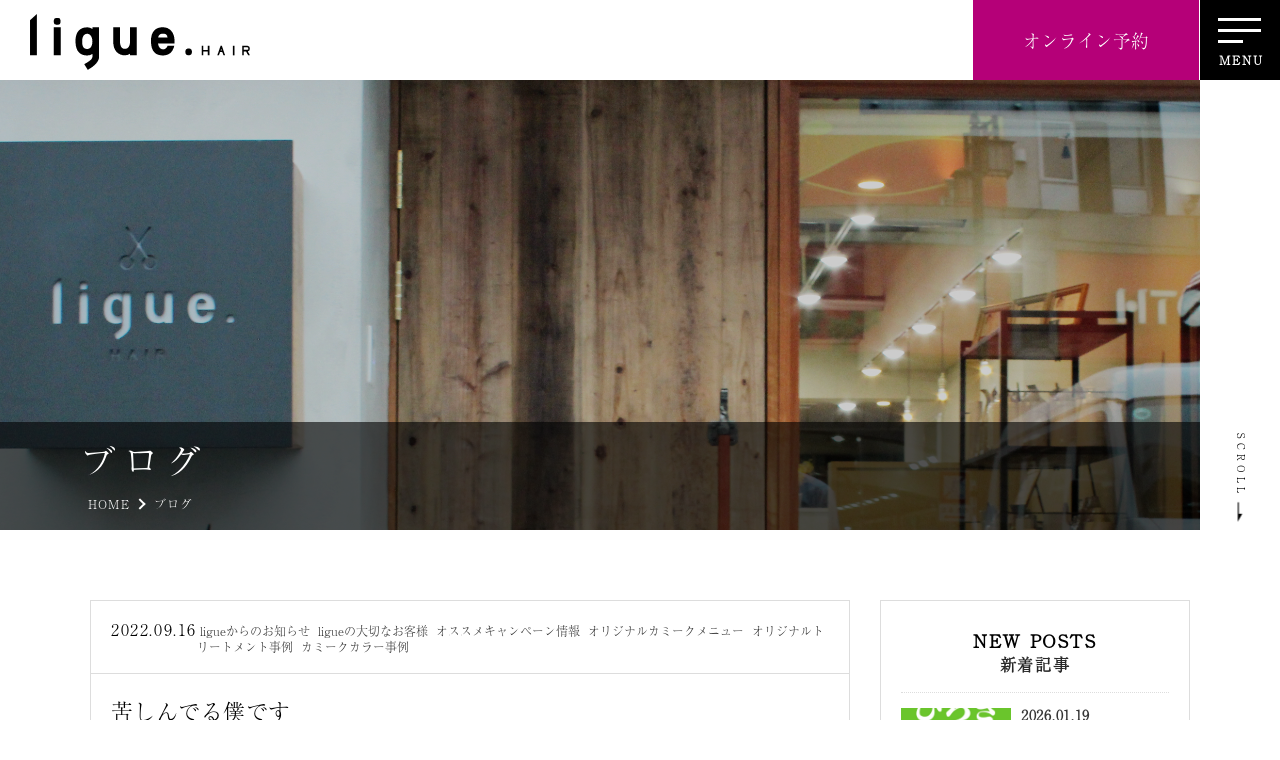

--- FILE ---
content_type: text/html; charset=UTF-8
request_url: https://ligue-hair.com/liguenews/10268/
body_size: 44840
content:
<!DOCTYPE html>
<html lang="ja">
<head>
    <!-- Google tag (gtag.js) -->
<script async src="https://www.googletagmanager.com/gtag/js?id=G-81M3SJVSGW"></script>
<script>
  window.dataLayer = window.dataLayer || [];
  function gtag(){dataLayer.push(arguments);}
  gtag('js', new Date());

  gtag('config', 'G-81M3SJVSGW');
</script>
    <meta charset="UTF-8">
    <meta name="format-detection" content="telephone=no,address=no,email=no">
    <title>苦しんでる僕です｜広島初の小顔補正立体カット専門店。[髪育]カミークビューティーサロン。リグ ヘアー – 広島初のステップボーンカット認定講師(ディレクター)ナカヒロキ    [髪育]カミークメニュー(ノンダメージ施術)で頭皮と髪に優しいノンダメージメニューの美容室 | ligue.hair</title>
    <meta name="description" content="広島初の小顔補正立体カット専門店。[髪育]カミークビューティーサロン。リグ ヘアー – 広島初のステップボーンカット認定講師(ディレクター)ナカヒロキ    [髪育]カミークメニュー(ノンダメージ施術)で頭皮と髪に優しいノンダメージメニューの美容室">
    <meta name="keywords" content="広島,美容院,ヘアサロン,ligue,リグ,カミーク,苦しんでる僕です">
    <!-- modernizr.js -->
    <script src="https://ligue-hair.com/wp/wp-content/themes/ligue-theme/cmn/js/modernizr.custom.js?v=202211010836"></script>
        <meta name="viewport" content="width=1100, user-scalable=no">
        <!-- stylesheet -->
    <link rel="stylesheet" href="https://ligue-hair.com/wp/wp-content/themes/ligue-theme/cmn/css/style.css?v=202211010836" />
    <link rel="canonical" href="https://ligue-hair.com/liguenews/10268/" />
    <!-- OGP -->
    <meta property="og:image" content="https://ligue-hair.com/wp/wp-content/uploads/2022/09/F117FDDE-6D8A-4AA0-BB86-1E53BE6BA1B0.jpeg" />
            <meta property="og:title" content="苦しんでる僕です｜広島初の小顔補正立体カット専門店。[髪育]カミークビューティーサロン。リグ ヘアー – 広島初のステップボーンカット認定講師(ディレクター)ナカヒロキ    [髪育]カミークメニュー(ノンダメージ施術)で頭皮と髪に優しいノンダメージメニューの美容室 | ligue.hair" />
            <meta property="og:type" content="article" />
            <meta property="fb:app_id" content="2189030738089185" />
            <meta property="og:url" content="https://ligue-hair.com/liguenews/10268/" />
            <meta property="og:site_name" content="苦しんでる僕です｜広島初の小顔補正立体カット専門店。[髪育]カミークビューティーサロン。リグ ヘアー – 広島初のステップボーンカット認定講師(ディレクター)ナカヒロキ    [髪育]カミークメニュー(ノンダメージ施術)で頭皮と髪に優しいノンダメージメニューの美容室 | ligue.hair" />
            <meta property="og:description" content="広島初の小顔補正立体カット専門店。[髪育]カミークビューティーサロン。リグ ヘアー – 広島初のステップボーンカット認定講師(ディレクター)ナカヒロキ    [髪育]カミークメニュー(ノンダメージ施術)で頭皮と髪に優しいノンダメージメニューの美容室" />    
            <meta property="twitter:image" content="https://ligue-hair.com/wp/wp-content/uploads/2022/09/F117FDDE-6D8A-4AA0-BB86-1E53BE6BA1B0.jpeg" />
            <meta itemprop="image" content="https://ligue-hair.com/wp/wp-content/uploads/2022/09/F117FDDE-6D8A-4AA0-BB86-1E53BE6BA1B0.jpeg" />
            <meta name="twitter:card" content="summary" />
            <meta name="twitter:title" content="広島初の小顔補正立体カット専門店。[髪育]カミークビューティーサロン。リグ ヘアー – 広島初のステップボーンカット認定講師(ディレクター)ナカヒロキ    [髪育]カミークメニュー(ノンダメージ施術)で頭皮と髪に優しいノンダメージメニューの美容室 | ligue.hair" />
            <meta name="twitter:url" content="https://ligue-hair.com/liguenews/10268/" />
            <meta name="twitter:description" content="広島初の小顔補正立体カット専門店。[髪育]カミークビューティーサロン。リグ ヘアー – 広島初のステップボーンカット認定講師(ディレクター)ナカヒロキ    [髪育]カミークメニュー(ノンダメージ施術)で頭皮と髪に優しいノンダメージメニューの美容室" />
                <meta name='robots' content='max-image-preview:large' />
<link rel="alternate" type="application/rss+xml" title="広島初の小顔補正立体カット専門店。[髪育]カミークビューティーサロン。リグ ヘアー – 広島初のステップボーンカット認定講師(ディレクター)ナカヒロキ    [髪育]カミークメニュー(ノンダメージ施術)で頭皮と髪に優しいノンダメージメニューの美容室 | ligue.hair &raquo; 苦しんでる僕です のコメントのフィード" href="https://ligue-hair.com/liguenews/10268/feed/" />
<link rel='stylesheet' id='sbi_styles-css' href='https://ligue-hair.com/wp/wp-content/plugins/instagram-feed/css/sbi-styles.min.css?ver=6.6.1' type='text/css' media='all' />
<link rel='stylesheet' id='wp-block-library-css' href='https://ligue-hair.com/wp/wp-includes/css/dist/block-library/style.min.css?ver=6.1.9' type='text/css' media='all' />
<link rel='stylesheet' id='classic-theme-styles-css' href='https://ligue-hair.com/wp/wp-includes/css/classic-themes.min.css?ver=1' type='text/css' media='all' />
<style id='global-styles-inline-css' type='text/css'>
body{--wp--preset--color--black: #000000;--wp--preset--color--cyan-bluish-gray: #abb8c3;--wp--preset--color--white: #ffffff;--wp--preset--color--pale-pink: #f78da7;--wp--preset--color--vivid-red: #cf2e2e;--wp--preset--color--luminous-vivid-orange: #ff6900;--wp--preset--color--luminous-vivid-amber: #fcb900;--wp--preset--color--light-green-cyan: #7bdcb5;--wp--preset--color--vivid-green-cyan: #00d084;--wp--preset--color--pale-cyan-blue: #8ed1fc;--wp--preset--color--vivid-cyan-blue: #0693e3;--wp--preset--color--vivid-purple: #9b51e0;--wp--preset--gradient--vivid-cyan-blue-to-vivid-purple: linear-gradient(135deg,rgba(6,147,227,1) 0%,rgb(155,81,224) 100%);--wp--preset--gradient--light-green-cyan-to-vivid-green-cyan: linear-gradient(135deg,rgb(122,220,180) 0%,rgb(0,208,130) 100%);--wp--preset--gradient--luminous-vivid-amber-to-luminous-vivid-orange: linear-gradient(135deg,rgba(252,185,0,1) 0%,rgba(255,105,0,1) 100%);--wp--preset--gradient--luminous-vivid-orange-to-vivid-red: linear-gradient(135deg,rgba(255,105,0,1) 0%,rgb(207,46,46) 100%);--wp--preset--gradient--very-light-gray-to-cyan-bluish-gray: linear-gradient(135deg,rgb(238,238,238) 0%,rgb(169,184,195) 100%);--wp--preset--gradient--cool-to-warm-spectrum: linear-gradient(135deg,rgb(74,234,220) 0%,rgb(151,120,209) 20%,rgb(207,42,186) 40%,rgb(238,44,130) 60%,rgb(251,105,98) 80%,rgb(254,248,76) 100%);--wp--preset--gradient--blush-light-purple: linear-gradient(135deg,rgb(255,206,236) 0%,rgb(152,150,240) 100%);--wp--preset--gradient--blush-bordeaux: linear-gradient(135deg,rgb(254,205,165) 0%,rgb(254,45,45) 50%,rgb(107,0,62) 100%);--wp--preset--gradient--luminous-dusk: linear-gradient(135deg,rgb(255,203,112) 0%,rgb(199,81,192) 50%,rgb(65,88,208) 100%);--wp--preset--gradient--pale-ocean: linear-gradient(135deg,rgb(255,245,203) 0%,rgb(182,227,212) 50%,rgb(51,167,181) 100%);--wp--preset--gradient--electric-grass: linear-gradient(135deg,rgb(202,248,128) 0%,rgb(113,206,126) 100%);--wp--preset--gradient--midnight: linear-gradient(135deg,rgb(2,3,129) 0%,rgb(40,116,252) 100%);--wp--preset--duotone--dark-grayscale: url('#wp-duotone-dark-grayscale');--wp--preset--duotone--grayscale: url('#wp-duotone-grayscale');--wp--preset--duotone--purple-yellow: url('#wp-duotone-purple-yellow');--wp--preset--duotone--blue-red: url('#wp-duotone-blue-red');--wp--preset--duotone--midnight: url('#wp-duotone-midnight');--wp--preset--duotone--magenta-yellow: url('#wp-duotone-magenta-yellow');--wp--preset--duotone--purple-green: url('#wp-duotone-purple-green');--wp--preset--duotone--blue-orange: url('#wp-duotone-blue-orange');--wp--preset--font-size--small: 13px;--wp--preset--font-size--medium: 20px;--wp--preset--font-size--large: 36px;--wp--preset--font-size--x-large: 42px;}.has-black-color{color: var(--wp--preset--color--black) !important;}.has-cyan-bluish-gray-color{color: var(--wp--preset--color--cyan-bluish-gray) !important;}.has-white-color{color: var(--wp--preset--color--white) !important;}.has-pale-pink-color{color: var(--wp--preset--color--pale-pink) !important;}.has-vivid-red-color{color: var(--wp--preset--color--vivid-red) !important;}.has-luminous-vivid-orange-color{color: var(--wp--preset--color--luminous-vivid-orange) !important;}.has-luminous-vivid-amber-color{color: var(--wp--preset--color--luminous-vivid-amber) !important;}.has-light-green-cyan-color{color: var(--wp--preset--color--light-green-cyan) !important;}.has-vivid-green-cyan-color{color: var(--wp--preset--color--vivid-green-cyan) !important;}.has-pale-cyan-blue-color{color: var(--wp--preset--color--pale-cyan-blue) !important;}.has-vivid-cyan-blue-color{color: var(--wp--preset--color--vivid-cyan-blue) !important;}.has-vivid-purple-color{color: var(--wp--preset--color--vivid-purple) !important;}.has-black-background-color{background-color: var(--wp--preset--color--black) !important;}.has-cyan-bluish-gray-background-color{background-color: var(--wp--preset--color--cyan-bluish-gray) !important;}.has-white-background-color{background-color: var(--wp--preset--color--white) !important;}.has-pale-pink-background-color{background-color: var(--wp--preset--color--pale-pink) !important;}.has-vivid-red-background-color{background-color: var(--wp--preset--color--vivid-red) !important;}.has-luminous-vivid-orange-background-color{background-color: var(--wp--preset--color--luminous-vivid-orange) !important;}.has-luminous-vivid-amber-background-color{background-color: var(--wp--preset--color--luminous-vivid-amber) !important;}.has-light-green-cyan-background-color{background-color: var(--wp--preset--color--light-green-cyan) !important;}.has-vivid-green-cyan-background-color{background-color: var(--wp--preset--color--vivid-green-cyan) !important;}.has-pale-cyan-blue-background-color{background-color: var(--wp--preset--color--pale-cyan-blue) !important;}.has-vivid-cyan-blue-background-color{background-color: var(--wp--preset--color--vivid-cyan-blue) !important;}.has-vivid-purple-background-color{background-color: var(--wp--preset--color--vivid-purple) !important;}.has-black-border-color{border-color: var(--wp--preset--color--black) !important;}.has-cyan-bluish-gray-border-color{border-color: var(--wp--preset--color--cyan-bluish-gray) !important;}.has-white-border-color{border-color: var(--wp--preset--color--white) !important;}.has-pale-pink-border-color{border-color: var(--wp--preset--color--pale-pink) !important;}.has-vivid-red-border-color{border-color: var(--wp--preset--color--vivid-red) !important;}.has-luminous-vivid-orange-border-color{border-color: var(--wp--preset--color--luminous-vivid-orange) !important;}.has-luminous-vivid-amber-border-color{border-color: var(--wp--preset--color--luminous-vivid-amber) !important;}.has-light-green-cyan-border-color{border-color: var(--wp--preset--color--light-green-cyan) !important;}.has-vivid-green-cyan-border-color{border-color: var(--wp--preset--color--vivid-green-cyan) !important;}.has-pale-cyan-blue-border-color{border-color: var(--wp--preset--color--pale-cyan-blue) !important;}.has-vivid-cyan-blue-border-color{border-color: var(--wp--preset--color--vivid-cyan-blue) !important;}.has-vivid-purple-border-color{border-color: var(--wp--preset--color--vivid-purple) !important;}.has-vivid-cyan-blue-to-vivid-purple-gradient-background{background: var(--wp--preset--gradient--vivid-cyan-blue-to-vivid-purple) !important;}.has-light-green-cyan-to-vivid-green-cyan-gradient-background{background: var(--wp--preset--gradient--light-green-cyan-to-vivid-green-cyan) !important;}.has-luminous-vivid-amber-to-luminous-vivid-orange-gradient-background{background: var(--wp--preset--gradient--luminous-vivid-amber-to-luminous-vivid-orange) !important;}.has-luminous-vivid-orange-to-vivid-red-gradient-background{background: var(--wp--preset--gradient--luminous-vivid-orange-to-vivid-red) !important;}.has-very-light-gray-to-cyan-bluish-gray-gradient-background{background: var(--wp--preset--gradient--very-light-gray-to-cyan-bluish-gray) !important;}.has-cool-to-warm-spectrum-gradient-background{background: var(--wp--preset--gradient--cool-to-warm-spectrum) !important;}.has-blush-light-purple-gradient-background{background: var(--wp--preset--gradient--blush-light-purple) !important;}.has-blush-bordeaux-gradient-background{background: var(--wp--preset--gradient--blush-bordeaux) !important;}.has-luminous-dusk-gradient-background{background: var(--wp--preset--gradient--luminous-dusk) !important;}.has-pale-ocean-gradient-background{background: var(--wp--preset--gradient--pale-ocean) !important;}.has-electric-grass-gradient-background{background: var(--wp--preset--gradient--electric-grass) !important;}.has-midnight-gradient-background{background: var(--wp--preset--gradient--midnight) !important;}.has-small-font-size{font-size: var(--wp--preset--font-size--small) !important;}.has-medium-font-size{font-size: var(--wp--preset--font-size--medium) !important;}.has-large-font-size{font-size: var(--wp--preset--font-size--large) !important;}.has-x-large-font-size{font-size: var(--wp--preset--font-size--x-large) !important;}
.wp-block-navigation a:where(:not(.wp-element-button)){color: inherit;}
:where(.wp-block-columns.is-layout-flex){gap: 2em;}
.wp-block-pullquote{font-size: 1.5em;line-height: 1.6;}
</style>
<link rel="canonical" href="https://ligue-hair.com/liguenews/10268/" />
<link rel='shortlink' href='https://ligue-hair.com/?p=10268' />
<script>
  (function(d) {
    var config = {
      kitId: 'dcf1ywr',
      scriptTimeout: 3000,
      async: true
    },
    h=d.documentElement,t=setTimeout(function(){h.className=h.className.replace(/\bwf-loading\b/g,"")+" wf-inactive";},config.scriptTimeout),tk=d.createElement("script"),f=false,s=d.getElementsByTagName("script")[0],a;h.className+=" wf-loading";tk.src='https://use.typekit.net/'+config.kitId+'.js';tk.async=true;tk.onload=tk.onreadystatechange=function(){a=this.readyState;if(f||a&&a!="complete"&&a!="loaded")return;f=true;clearTimeout(t);try{Typekit.load(config)}catch(e){}};s.parentNode.insertBefore(tk,s)
  })(document);
</script>
<link rel="apple-touch-icon" sizes="180x180" href="https://ligue-hair.com/wp/wp-content/themes/ligue-theme/cmn/img/favicons/apple-touch-icon.png">
<link rel="icon" type="image/png" sizes="32x32" href="https://ligue-hair.com/wp/wp-content/themes/ligue-theme/cmn/img/favicons/favicon-32x32.png">
<link rel="icon" type="image/png" sizes="16x16" href="https://ligue-hair.com/wp/wp-content/themes/ligue-theme/cmn/img/favicons/favicon-16x16.png">
<link rel="manifest" href="https://ligue-hair.com/wp/wp-content/themes/ligue-theme/cmn/img/favicons/site.webmanifest">
<link rel="mask-icon" href="https://ligue-hair.com/wp/wp-content/themes/ligue-theme/cmn/img/favicons/safari-pinned-tab.svg" color="#5bbad5">
<meta name="msapplication-TileColor" content="#da532c">
<meta name="theme-color" content="#ffffff">
</head>
<body class="post-template-default single single-post postid-10268 single-format-standard">
<div class="largeContainer">

<header class="header">
<div class="logo" id="js-logo">
    <a href="/" class="logo_item">
        <div class="logo_item-01">
        <svg xmlns="http://www.w3.org/2000/svg" viewBox="0 0 219.51 55.65"><g><g><path class="cls-1" d="M172.89,31.58v4.16h4.53V31.58H179v9.51h-1.58V37.35h-4.53v3.74h-1.61V31.58Z"/><path class="cls-1" d="M190.2,31.58h1.26s.11.55,3.26,9.51h-1.63l-1.18-3.3h-2.28c-.35,1-.8,2.32-1.15,3.3h-1.62Zm0,4.63h1.17c-.22-.62-.3-.87-.58-1.64Z"/><rect id="長方形_1266" data-name="長方形 1266" class="cls-1" x="202.43" y="31.58" width="1.62" height="9.51"/><path id="パス_789" data-name="パス 789" class="cls-1" d="M213.34,37.24v3.85h-1.63V31.58c1.69,0,3.44,0,5.39,0a2.9,2.9,0,0,1,.23,5.63c.66,1.18,1.57,2.77,2.18,3.88h-1.8l-2.11-3.85Zm3.6-1.59a1.28,1.28,0,0,0,.95-1.34c0-.65-.26-1.08-.87-1.18h-3.68v2.52Z"/><path id="パス_790" data-name="パス 790" class="cls-1" d="M6.85,0V41.09H0V6.21Z"/><path id="パス_791" data-name="パス 791" class="cls-1" d="M30.67,13.11v28h-6.9v-28ZM28,10.68H26.19a2.42,2.42,0,0,1-2.42-2.42V6.31a2.42,2.42,0,0,1,2.42-2.42H28a2.42,2.42,0,0,1,2.42,2.42v2A2.42,2.42,0,0,1,28,10.68Z"/><path id="パス_792" data-name="パス 792" class="cls-1" d="M106.47,13.17V41.09H99.86V39.52a10.52,10.52,0,0,1-5.17,1.56C88.19,41.08,83,36.67,83,27.27V13.17h6.79V26.93c-.18,4.37,1.57,7.71,4.53,7.71s5.4-1.45,5.51-7.6V13.17Z"/><path id="パス_793" data-name="パス 793" class="cls-1" d="M144.26,29.3H127.71c.58,4,2.62,5.86,5.11,5.86,2,0,3.48-1,4.47-3.65H144c-1.74,7.42-6.26,9.69-11.55,9.69-6.5,0-11.66-3.37-11.78-14.05-.12-10.38,5.28-14,11.78-14s11.73,4.47,11.79,13.64Zm-16.37-5.92h9.29a4.11,4.11,0,0,0-4.41-3.77A4.6,4.6,0,0,0,127.89,23.38Z"/><path id="長方形_1267" data-name="長方形 1267" class="cls-1" d="M158.29,34.26h0a3.31,3.31,0,0,1,3.31,3.31h0v.18a3.31,3.31,0,0,1-3.31,3.3h0A3.31,3.31,0,0,1,155,37.74v-.17a3.31,3.31,0,0,1,3.31-3.31Z"/><path id="パス_794" data-name="パス 794" class="cls-1" d="M62.25,13.17V14.8a10.18,10.18,0,0,0-5.11-1.57c-6.5,0-11.9,3.6-11.78,14,.11,10.62,5.28,14,11.78,14a10.35,10.35,0,0,0,5.11-1.45v2.85c0,2.84-5.75,5.91-8.13,7.2l3.54,5.74,4.76-3.13c3-2.56,6.5-5.4,6.5-10.1V13.17ZM57,34.75c-2.9-.06-5-1.46-5-7.45,0-5,1.87-7.48,5-7.63,3.27-.16,5.25,3.58,5.25,7.63C62.25,31.52,60.5,34.83,57,34.75Z"/></g></g></svg>
        </div>
    </a>
</div>

<div class="headReserveBtn"><a href="https://my.saloon.to/?g=50035&m=0001" target="_blank">オンライン予約</a></div>

 <div class="menuBtn">
    <span class="menuBtn_01"></span>
    <span class="menuBtn_02"></span>
    <span class="menuBtn_03"></span>
    <div class="menuBtn_text">MENU</div>
</div>

</header>
<!-- /.header -->



<div class="menuContainer">
    <div class="menuContainer_inner">
        <div class="menuContainerMain">
            <div class="menuContainerMain_left">
                <dl class="menuContainerMain_list">
                    <dt><a href="/concept/">コンセプト</a></dt>
                    <dt><a href="/point/">ligueのこだわり</a></dt>
                    <dt><a href="/aboutcut/">小顔補正立体カットについて</a></dt>
                    <dt><a href="/holistic/">「髪育」カミーク</a></dt>
                    <dt><a href="/menu/">メニュー</a></dt>
                    <dt><a href="/staff/">スタッフ紹介</a></dt>
                    <dt><a href="/item/">取扱商品</a></dt>
                    <dt><a href="/salon/">サロン情報</a></dt>
                </dl>
            </div>
            <div class="menuContainerMain_right">
                <dl class="menuContainerMain_list">
                    <dt><a href="/blog/">ブログ</a></dt>
                    <dt><a href="/recruit/">求人情報</a></dt>
                    <dt><a href="/contact/" target="_blank">お問合せ</a></dt>
                    <dt><a href="/privacy/">プライバシーポリシー</a></dt>
                </dl>

                <div class="menuContainerMain_contact">
                    <div class="menuContainerMain_contact-title">お問合せ</div>
                    <div class="menuContainerMain_contact-tel"><i>TEL.</i><span class="js-tel">082-236-8282</span></div>
                    <div class="menuContainerMain_contact-more"><a href="https://my.saloon.to/?g=50035&m=0001" target="_blank">WEBからご予約</a></div>
                </div>
            </div>
        </div>
        <!-- /.menuContainerMain -->
    </div>
</div>
<!-- /.menuContainer -->

<div class="subPageTitle" style="background-image: url(https://ligue-hair.com/wp/wp-content/themes/ligue-theme/cmn/img/concept/pic_title.jpg?v=202211010836);">
    <div class="subPageTitle_inner">
        <div class="subPageTitle_main">
            <h1 class="subPageTitle_title">ブログ</h1>
            <div class="pnkz">
                <ul>
                    <li><a href="/">HOME</a></li>
                    <li>ブログ</li>
                </ul>
            </div>
        </div>
    </div>
    <div class="subPageTitle_scroll"><a href="#subHlBtn" class="scroll">SCROLL</a></div>
</div>
<!-- /.subPageTitle -->




<div class="blogContainer" id="subHlBtn">
    <div class="blogContainer_inner">
        <div class="blogContainer_main">

            
            <div class="blogDetailmain">

                                <div class="blogDetailmain_head">
                    <div class="blogDetailmain_head-01">2022.09.16</div>
                    <div class="blogDetailmain_head-02">
                                                <a href="https://ligue-hair.com/category/liguenews/">ligueからのお知らせ</a>
                                                <a href="https://ligue-hair.com/category/customer/">ligueの大切なお客様</a>
                                                <a href="https://ligue-hair.com/category/category-1644/">オススメキャンペーン情報</a>
                                                <a href="https://ligue-hair.com/category/holisticcat/">オリジナルカミークメニュー</a>
                                                <a href="https://ligue-hair.com/category/category-1640/">オリジナルトリートメント事例</a>
                                                <a href="https://ligue-hair.com/category/holisticcat/holisticcat03/">カミークカラー事例</a>
                                            </div>
                </div>

                <div class="blogDetailmain_title">苦しんでる僕です</div>

                <div class="templateParts"><p>こんにちは！！</p>
<p>りゅーいちです！！！</p>
<p>&nbsp;</p>
<p>先日中さんの通っているチャンプスジムへ同行させていただきました🙌</p>
<p><img decoding="async" class="alignnone size-medium wp-image-10269" src="https://ligue-hair.com/wp/wp-content/uploads/2022/09/F117FDDE-6D8A-4AA0-BB86-1E53BE6BA1B0-1000x1334.jpeg" alt="" width="1000" height="1334" /></p>
<p>見てくださいよこの顔</p>
<p>&nbsp;</p>
<p>ガチなんですよ</p>
<p>&nbsp;</p>
<p>これやったあとから腹筋の筋肉痛が半端ないんです</p>
<p>僕がしゃがむ時に悲鳴をあげてたら筋肉痛だなと思ってください</p>
<p>&nbsp;</p>
<p>そしてそしてまだまだ続きます</p>
<p>キャンペーン大臣のお仕事</p>
<p>&nbsp;</p>
<p>温活スパトリートメントキャンペーン</p>
<p>プレミークトリートメントセット</p>
<p>&nbsp;</p>
<p>ぜひぜひご活用ください！！</p>
<p>クオリティは現段階のリグにできる最高のものになってます！！</p>
<p>元々ハイクオリティのリグの中でも最高レベルです！！</p>
<p>ぜひぜひよろしくお願いします！！</p>
<p>&nbsp;</p>
<p>つい昨日のことですが、ヘアカラーの処理剤の輪転講習がありまして新しい薬剤のお勉強をしました</p>
<p>&nbsp;</p>
<p>また進化しそうな予感です</p>
<p>乞うご期待！！！</p>
<p>&nbsp;</p>
<p>&nbsp;</p>
<p>&nbsp;</p>
<p>&nbsp;</p>
<p>&nbsp;</p>
<p>&nbsp;</p>
</div>
                <!-- /.templateParts -->
                                
                <div class="relationPost">
                    <div class="relationPost_title">関連リンク</div>
                    <ul class="relationPost_list">
                                        <li><a href="https://ligue-hair.com/liguenews/13171/">もう半月経ったのｼﾝｼﾞﾗﾚﾅｲ</a></li>
                                        <li><a href="https://ligue-hair.com/liguenews/12753/">15周年お祝いの数々の御礼です</a></li>
                                        <li><a href="https://ligue-hair.com/liguenews/12722/">♡ligue.hair15周年♡</a></li>
                                                            </ul>
                </div>
                <!-- /.relationPost -->

                <div class="snsBtnBox">
                    <div class="snsBtnBox_item snsBtnBox_item-01">
                        <a href="//www.facebook.com/share.php?u=https://ligue-hair.com/liguenews/10268/" target="_blank">Facebook</a>
                    </div>
                    <div class="snsBtnBox_item snsBtnBox_item-02">
                        <a href="//twitter.com/share?text=ligue広島の美容室&url=https://ligue-hair.com/liguenews/10268/&hashtags=ligue,広島,美容院,ヘアサロン,「髪育」カミーク" target="_blank">Twitter</a>
                    </div>
                </div>
                <!-- /.snsBtnBox -->

                <div class="prevNextBox">
                    <div class="prevNextBox_item prevNextBox_item-01"><a class="articleNavi_prev" href="https://ligue-hair.com/liguehair-dairy/10263/" rel="prev"><< 前の記事</a></div>
                    <div class="prevNextBox_item prevNextBox_item-02"><a class="articleNavi_next" href="https://ligue-hair.com/newitem/10272/" rel="next">次の記事 >></a></div>
                </div>
                <!-- /.prevNextBox -->

                <div class="backBtn"><a href="/blog/" class="historyback">一覧に戻る</a></div>
                <!-- /.backBtn -->


            </div>
            <!-- /.blogDetailmain -->




        </div>

        <div class="blogContainer_side">
            
<aside class="blogSide">

    <div class="blogNewPost">
        <div class="blogNewPost_title">
            <div class="blogNewPost_title-01">NEW POSTS</div>
            <div class="blogNewPost_title-02">新着記事</div>
        </div>

        <div class="blogNewPostMain">

        
            <a href="https://ligue-hair.com/directorblog/13178/" class="blogNewPostMain_item">
                                <div class="blogNewPostMain_pic" style="background-image: url(https://ligue-hair.com/wp/wp-content/uploads/2026/01/1000002259.jpg); ?>)">
                    <img src="https://ligue-hair.com/wp/wp-content/uploads/2026/01/1000002259.jpg" alt="">
                </div>
                                <div class="blogNewPostMain_data">
                    <div class="blogNewPostMain_day">2026.01.19</div>
                    <div class="blogNewPostMain_text">ゆかりならぬひろき</div>
                </div>
            </a>
        
            <a href="https://ligue-hair.com/liguenews/13171/" class="blogNewPostMain_item">
                                <div class="blogNewPostMain_pic" style="background-image: url(https://ligue-hair.com/wp/wp-content/uploads/2026/01/IMG_3267-1000x1000.jpeg); ?>)">
                    <img src="https://ligue-hair.com/wp/wp-content/uploads/2026/01/IMG_3267-1000x1000.jpeg" alt="">
                </div>
                                <div class="blogNewPostMain_data">
                    <div class="blogNewPostMain_day">2026.01.16</div>
                    <div class="blogNewPostMain_text">もう半月経ったのｼﾝｼﾞﾗﾚﾅｲ</div>
                </div>
            </a>
        
            <a href="https://ligue-hair.com/holisticcat/13160/" class="blogNewPostMain_item">
                                <div class="blogNewPostMain_pic" style="background-image: url(https://ligue-hair.com/wp/wp-content/uploads/2026/01/BF62C4E4-B7B8-40ED-96BF-C1AA489AC18C-1000x1000.jpeg); ?>)">
                    <img src="https://ligue-hair.com/wp/wp-content/uploads/2026/01/BF62C4E4-B7B8-40ED-96BF-C1AA489AC18C-1000x1000.jpeg" alt="">
                </div>
                                <div class="blogNewPostMain_data">
                    <div class="blogNewPostMain_day">2026.01.14</div>
                    <div class="blogNewPostMain_text">おめでとう❤️祝20歳</div>
                </div>
            </a>
        
            <a href="https://ligue-hair.com/directorblog/13155/" class="blogNewPostMain_item">
                                <div class="blogNewPostMain_pic" style="background-image: url(https://ligue-hair.com/wp/wp-content/uploads/2026/01/1000002166-1000x1333.jpg); ?>)">
                    <img src="https://ligue-hair.com/wp/wp-content/uploads/2026/01/1000002166-1000x1333.jpg" alt="">
                </div>
                                <div class="blogNewPostMain_data">
                    <div class="blogNewPostMain_day">2026.01.13</div>
                    <div class="blogNewPostMain_text">1月もよろしくお願いします😊</div>
                </div>
            </a>
        
            <a href="https://ligue-hair.com/category-1645/13152/" class="blogNewPostMain_item">
                                <div class="blogNewPostMain_pic" style="background-image: url(https://ligue-hair.com/wp/wp-content/uploads/2026/01/IMG_3452-1000x1333.jpeg); ?>)">
                    <img src="https://ligue-hair.com/wp/wp-content/uploads/2026/01/IMG_3452-1000x1333.jpeg" alt="">
                </div>
                                <div class="blogNewPostMain_data">
                    <div class="blogNewPostMain_day">2026.01.09</div>
                    <div class="blogNewPostMain_text">おNEWなりゅーいちくん</div>
                </div>
            </a>
        
            <a href="https://ligue-hair.com/liguehair-dairy/13139/" class="blogNewPostMain_item">
                                <div class="blogNewPostMain_pic" style="background-image: url(https://ligue-hair.com/wp/wp-content/uploads/2026/01/IMG_8960-1000x750.jpeg); ?>)">
                    <img src="https://ligue-hair.com/wp/wp-content/uploads/2026/01/IMG_8960-1000x750.jpeg" alt="">
                </div>
                                <div class="blogNewPostMain_data">
                    <div class="blogNewPostMain_day">2026.01.08</div>
                    <div class="blogNewPostMain_text">清水家のお正月休み‪👊🏻❤️‍🔥</div>
                </div>
            </a>
        
            <a href="https://ligue-hair.com/directorblog/13133/" class="blogNewPostMain_item">
                                <div class="blogNewPostMain_pic" style="background-image: url(https://ligue-hair.com/wp/wp-content/uploads/2026/01/1000002085-1000x923.jpg); ?>)">
                    <img src="https://ligue-hair.com/wp/wp-content/uploads/2026/01/1000002085-1000x923.jpg" alt="">
                </div>
                                <div class="blogNewPostMain_data">
                    <div class="blogNewPostMain_day">2026.01.04</div>
                    <div class="blogNewPostMain_text">2025年から2026年へ。私から父へ。</div>
                </div>
            </a>
        
            <a href="https://ligue-hair.com/category-1645/13129/" class="blogNewPostMain_item">
                                <div class="blogNewPostMain_pic" style="background-image: url(https://ligue-hair.com/wp/wp-content/uploads/2026/01/IMG_3411-1000x1333.jpeg); ?>)">
                    <img src="https://ligue-hair.com/wp/wp-content/uploads/2026/01/IMG_3411-1000x1333.jpeg" alt="">
                </div>
                                <div class="blogNewPostMain_data">
                    <div class="blogNewPostMain_day">2026.01.02</div>
                    <div class="blogNewPostMain_text">新年早々</div>
                </div>
            </a>
                
        </div>
        <!-- /.blogNewPostMain -->
    </div>
    <!-- /.blogNewPost -->


    <div class="blogNewCat">
        <div class="blogNewCat_title">
            <div class="blogNewCat_title-01">CATEGORY</div>
            <div class="blogNewCat_title-02">カテゴリー</div>
        </div>
        <div class="blogNewCatMain">
            <ul>
                	<li class="cat-item cat-item-1"><a href="https://ligue-hair.com/category/liguehair-dairy/">liguehairの日々</a>
</li>
	<li class="cat-item cat-item-1610"><a href="https://ligue-hair.com/category/liguenews/">ligueからのお知らせ</a>
</li>
	<li class="cat-item cat-item-1613"><a href="https://ligue-hair.com/category/customer/">ligueの大切なお客様</a>
</li>
	<li class="cat-item cat-item-1644"><a href="https://ligue-hair.com/category/category-1644/">オススメキャンペーン情報</a>
</li>
	<li class="cat-item cat-item-1632"><a href="https://ligue-hair.com/category/holisticcat/">オリジナルカミークメニュー</a>
<ul class='children'>
	<li class="cat-item cat-item-1635"><a href="https://ligue-hair.com/category/holisticcat/holisticcat03/">カミークカラー事例</a>
</li>
	<li class="cat-item cat-item-1634"><a href="https://ligue-hair.com/category/holisticcat/holisticcat02/">カミークストレートパーマ事例</a>
</li>
	<li class="cat-item cat-item-1633"><a href="https://ligue-hair.com/category/holisticcat/holisticcat01/">カミークパーマ事例</a>
</li>
</ul>
</li>
	<li class="cat-item cat-item-1640"><a href="https://ligue-hair.com/category/category-1640/">オリジナルトリートメント事例</a>
</li>
	<li class="cat-item cat-item-1641"><a href="https://ligue-hair.com/category/headspagallery/">オリジナルヘッドスパ事例</a>
</li>
	<li class="cat-item cat-item-1631"><a href="https://ligue-hair.com/category/newsinfo/">お休みのお知らせ</a>
</li>
	<li class="cat-item cat-item-1643"><a href="https://ligue-hair.com/category/category-1643/">カットモデル募集・カットモデル事例</a>
</li>
	<li class="cat-item cat-item-1624"><a href="https://ligue-hair.com/category/styling/">スタイリング講座</a>
</li>
	<li class="cat-item cat-item-1616"><a href="https://ligue-hair.com/category/staffbosyuu/">スタッフ(仲間)募集</a>
</li>
	<li class="cat-item cat-item-1645"><a href="https://ligue-hair.com/category/category-1645/">スタッフの日々</a>
</li>
	<li class="cat-item cat-item-1638"><a href="https://ligue-hair.com/category/category-1638/">ステップボーンカット</a>
<ul class='children'>
	<li class="cat-item cat-item-1639"><a href="https://ligue-hair.com/category/category-1638/category-1639/">ー　カット事例　ー</a>
</li>
</ul>
</li>
	<li class="cat-item cat-item-1628"><a href="https://ligue-hair.com/category/seminarblog/">セミナー活動</a>
</li>
	<li class="cat-item cat-item-1626"><a href="https://ligue-hair.com/category/directorblog/">ディレクター の日々</a>
</li>
	<li class="cat-item cat-item-1646"><a href="https://ligue-hair.com/category/category-1646/">ナカヒロキのプロゴルファーへの道</a>
</li>
	<li class="cat-item cat-item-1615"><a href="https://ligue-hair.com/category/newitem/">ニューアイテム　新製品入荷</a>
</li>
	<li class="cat-item cat-item-1619"><a href="https://ligue-hair.com/category/syuzai/">取材</a>
</li>
	<li class="cat-item cat-item-1625"><a href="https://ligue-hair.com/category/outjob/">社外のお仕事編</a>
</li>
            </ul>
        </div>
        <!-- /.blogNewCatMain -->
    </div>
    <!-- /.blogNewCat -->



</aside>
<!-- /.blogSide -->

        </div>

    </div>
</div>
<!-- /.blogContainer -->





<div class="commonOnePoint">
    <div class="commonOnePoint_inner">
        <div class="commonOnePointMain">
            <div class="commonOnePointMain_logo"><svg xmlns="http://www.w3.org/2000/svg" viewBox="0 0 107.54 79.26"><g><g><path id="パス_758" d="M35.6,72.93V75.7h3V72.93h1v6.33h-1V76.77h-3v2.49H34.52V72.93Z"/><path d="M47.12,72.93H48s.07.37,2.16,6.33H49l-.79-2.2H46.74L46,79.26H44.89Zm0,3.08h.77c-.14-.41-.2-.57-.39-1.09Z"/><rect x="55.25" y="72.93" width="1.08" height="6.33"/><path d="M62.52,76.7v2.56H61.43V72.93c1.12,0,2.29,0,3.59,0a1.93,1.93,0,0,1,1.51,2.28,2,2,0,0,1-1.36,1.47c.44.78,1,1.84,1.45,2.58H65.43L64,76.7Zm2.39-1.06a.85.85,0,0,0,.63-.89c0-.43-.17-.72-.57-.79H62.52v1.68Z"/><path d="M4.56,29.94V57.29H0V34.08Z"/><path d="M20.41,38.67V57.29h-4.6V38.67Zm-1.8-1.62H17.43a1.62,1.62,0,0,1-1.62-1.61v-1.3a1.62,1.62,0,0,1,1.62-1.61h1.18a1.61,1.61,0,0,1,1.61,1.61v1.3a1.61,1.61,0,0,1-1.61,1.61Z"/><path d="M70.85,38.71V57.29h-4.4v-1a7,7,0,0,1-3.43,1c-4.33,0-7.77-2.94-7.77-9.19V38.71h4.52v9.15c-.12,2.91,1,5.13,3,5.13s3.59-1,3.67-5.06V38.71Z"/><path d="M96,49.44H85c.39,2.67,1.74,3.9,3.4,3.9,1.31,0,2.32-.65,3-2.43h4.48c-1.15,4.94-4.17,6.45-7.68,6.45-4.33,0-7.76-2.24-7.84-9.34-.08-6.92,3.51-9.31,7.84-9.31s7.8,3,7.84,9.07ZM85.11,45.51h6.18A2.75,2.75,0,0,0,88.35,43a3.06,3.06,0,0,0-3.24,2.52Z"/><path d="M105.34,52.75h0a2.2,2.2,0,0,1,2.2,2.2v.11a2.2,2.2,0,0,1-2.2,2.2h0a2.19,2.19,0,0,1-2.2-2.2V55A2.19,2.19,0,0,1,105.34,52.75Z"/><path id="パス_765" data-name="パス 765" d="M41.43,38.71v1.08a6.76,6.76,0,0,0-3.4-1c-4.33,0-7.92,2.4-7.84,9.35S33.7,57.43,38,57.43a6.89,6.89,0,0,0,3.4-1v1.89c0,1.89-3.83,3.94-5.41,4.79L38.38,67l3.16-2.09c2-1.7,4.33-3.59,4.33-6.71V38.71ZM37.94,53.07c-1.93,0-3.32-1-3.32-5,0-3.33,1.24-5,3.32-5.08s3.49,2.39,3.49,5.08-1.17,5-3.5,5Z"/><path id="パス_766" data-name="パス 766" d="M57.38,17h-.2a4.62,4.62,0,0,0-1.5.35l-4.34-6.47L58.19.71,57.13,0,50.57,9.77,44,0,43,.71l6.85,10.2-4.36,6.48A4.2,4.2,0,0,0,43.74,17h-.2a4.26,4.26,0,0,0,.19,8.52h.2a4.25,4.25,0,0,0,2.6-7.47l4-6,4,6a4.26,4.26,0,0,0,2.77,7.5h.19A4.27,4.27,0,0,0,57.38,17ZM46.72,21.16a3,3,0,0,1-2.85,3.13h-.14a3,3,0,0,1-.13-6h.14A3,3,0,0,1,46.72,21.16Zm10.79,3.13h-.14a3,3,0,0,1-.13-6h.14a3,3,0,0,1,.13,6Z"/></g></g></svg></div>

<style>
.commonOnePointMain_text {
	display:block;
	text-align: left;
	letter-spacing: 0.03em;
	margin-bottom: 20px;
}
.commonOnePointMain_text .subtext {
	font-size: 15px;
	margin-left: 10px;
}
	@media only screen and (max-width: 990px) {
		.commonOnePointMain_text {
			text-align: center;
		}
	}
</style>

            <div class="commonOnePointMain_text"><div class="commonOnePointMain_text-01">新規限定</div>ホームページを見て<span class="spBr"></span>ご予約をいただいた方へ<span class="spBr"></span>施術料金 <strong>15%</strong>OFF<span class="subtext">(ディレクター　ナカ ヒロキを除く）</span></div>
			<p>※平日のみ15%OFF・休日の場合は10%OFF。</p>
			<p>※ナカヒロキ指名の場合は特典対象外となります。</p>
        </div>
        <!-- /.commonOnePointMain -->

    </div>
</div>
<!-- /.commonOnePoint -->





<div class="pageTop" id="js-pageTop"><a href="/"></a></div>
<!-- /.pageTop -->

<footer class="footer">
 <div class="footer_logo">
    <a href="/">
        <div class="footer_logo-01">
        <svg xmlns="http://www.w3.org/2000/svg" viewBox="0 0 260.31 191.87"><defs></defs><g><g><path class="cls-1" d="M86.18,176.54v6.7h7.28v-6.7H96v15.33H93.46v-6H86.18v6h-2.6V176.54Z"/><path class="cls-1" d="M114.05,176.54h2s.17.9,5.24,15.33h-2.62l-1.9-5.33h-3.68c-.56,1.64-1.29,3.75-1.86,5.33h-2.59Zm0,7.46h1.88c-.35-1-.48-1.4-.94-2.64Z"/><rect class="cls-1" x="133.75" y="176.54" width="2.6" height="15.32"/><path class="cls-1" d="M151.33,185.67v6.2h-2.62V176.54c2.71,0,5.53,0,8.68,0a4.67,4.67,0,0,1,.37,9.07c1.05,1.9,2.52,4.45,3.5,6.25h-2.88l-3.42-6.2Zm5.8-2.56a2.1,2.1,0,0,0,1.53-2.17c0-1-.41-1.75-1.4-1.9h-5.93v4.07Z"/><path class="cls-1" d="M11,72.48v66.2H0V82.48Z"/><path class="cls-1" d="M49.41,93.61v45.07H38.28V93.61ZM45,89.69H42.19a3.92,3.92,0,0,1-3.91-3.91V82.65a3.93,3.93,0,0,1,3.91-3.9H45a3.92,3.92,0,0,1,3.9,3.9v3.13A3.93,3.93,0,0,1,45,89.69Z"/><path id="パス_763" data-name="パス 763" class="cls-1" d="M171.51,93.7v45H160.85v-2.54a16.88,16.88,0,0,1-8.32,2.52c-10.47,0-18.79-7.1-18.79-22.24V93.7h10.94v22.15c-.3,7.05,2.52,12.44,7.29,12.44s8.7-2.34,8.88-12.25V93.7Z"/><path id="パス_764" data-name="パス 764" class="cls-1" d="M232.38,119.69H205.73c.93,6.45,4.21,9.44,8.23,9.44,3.18,0,5.61-1.59,7.2-5.89H232c-2.8,12-10.1,15.61-18.6,15.61-10.47,0-18.79-5.42-19-22.62-.19-16.73,8.51-22.53,19-22.53s18.89,7.2,19,22ZM206,110.15h15c-.75-4.58-3.83-6.07-7.11-6.07-3.55,0-6.54,1.4-7.85,6.07Z"/><rect id="長方形_1236" data-name="長方形 1236" class="cls-1" x="249.65" y="127.68" width="10.66" height="10.94" rx="3.4"/><path id="パス_765" data-name="パス 765" class="cls-1" d="M100.27,93.7v2.62A16.35,16.35,0,0,0,92,93.8c-10.47,0-19.16,5.8-19,22.62.19,17.1,8.51,22.62,19,22.62a16.68,16.68,0,0,0,8.23-2.34v4.58c0,4.58-9.26,9.53-13.09,11.59l5.7,9.25,7.67-5.05C105.41,153,111,148.38,111,140.81V93.7Zm-8.45,34.77c-4.67-.1-8-2.36-8-12,0-8.08,3-12.06,8-12.3,5.26-.26,8.46,5.76,8.46,12.3,0,6.79-2.83,12.12-8.46,12Z"/><path id="パス_766" data-name="パス 766" class="cls-1" d="M138.89,41.24h-.47a10.13,10.13,0,0,0-3.63.84L124.27,26.42l16.58-24.7L138.29,0,122.42,23.65,106.54,0,104,1.72l16.58,24.7L110,42.12a10.24,10.24,0,0,0-4.15-.88h-.47a10.32,10.32,0,0,0,.46,20.63h.47a10.32,10.32,0,0,0,6.3-18.1l9.79-14.59,9.76,14.54a10.31,10.31,0,0,0,6.7,18.16h.47a10.32,10.32,0,0,0-.46-20.63Zm-25.79,10a7.25,7.25,0,0,1-6.91,7.55h-.33a7.24,7.24,0,0,1-.32-14.47h.33a7.21,7.21,0,0,1,7.23,6.91Zm26.1,7.55h-.33a7.24,7.24,0,0,1-.32-14.47h.33a7.24,7.24,0,0,1,.32,14.47Z"/></g></g></svg>
        </div>
    </a>
</div>
    <div class="footer_inner">
        <div class="footer_left">

            <div class="footer_info">〒732-0811<br>広島県広島市南区段原3丁目3ー26<span class="spBr"></span>ナカイビル1F<br>TEL <span class="js-tel">082-236-8282</span></div>
        </div>
        <div class="footer_right">
            <ul class="footer_sns">
                <li><a href="https://www.instagram.com/ligue.hair/" target="_blank"><svg xmlns="http://www.w3.org/2000/svg" viewBox="0 0 30.01 30"><g id="レイヤー_2" data-name="レイヤー 2"><g id="レイヤー_1-2" data-name="レイヤー 1"><path id="Icon_awesome-instagram" data-name="Icon awesome-instagram" d="M15,7.31A7.69,7.69,0,1,0,22.7,15h0A7.69,7.69,0,0,0,15,7.31ZM15,20a5,5,0,1,1,5-5A5,5,0,0,1,15,20Zm9.8-13A1.8,1.8,0,1,1,23,5.2,1.81,1.81,0,0,1,24.81,7Zm5.1,1.82a8.87,8.87,0,0,0-2.43-6.28A8.88,8.88,0,0,0,21.2.11C18.72,0,11.3,0,8.82.11A8.94,8.94,0,0,0,2.53,2.52,8.9,8.9,0,0,0,.11,8.81C0,11.29,0,18.71.11,21.19a8.86,8.86,0,0,0,2.42,6.28A8.93,8.93,0,0,0,8.81,29.9c2.48.14,9.9.14,12.38,0a8.9,8.9,0,0,0,6.29-2.43,8.93,8.93,0,0,0,2.43-6.28C30.05,18.71,30.05,11.29,29.91,8.81Zm-3.2,15a5.09,5.09,0,0,1-2.86,2.86c-2,.78-6.66.6-8.84.6s-6.87.17-8.84-.6a5,5,0,0,1-2.85-2.86c-.79-2-.6-6.66-.6-8.84s-.18-6.87.6-8.84A5,5,0,0,1,6.16,3.31c2-.79,6.66-.6,8.85-.6s6.87-.18,8.84.6a5,5,0,0,1,2.86,2.85c.78,2,.6,6.66.6,8.84S27.48,21.88,26.71,23.84Z"/></g></g></svg></a></li>
                <li><a href="https://www.facebook.com/ligue6670" target="_blank"><svg xmlns="http://www.w3.org/2000/svg" viewBox="0 0 30 30"><g id="レイヤー_2" data-name="レイヤー 2"><g id="レイヤー_1-2" data-name="レイヤー 1"><path id="Icon_awesome-facebook-square" data-name="Icon awesome-facebook-square" d="M26.79,0H3.21A3.21,3.21,0,0,0,0,3.21H0V26.79A3.21,3.21,0,0,0,3.21,30H12.4V19.8H8.19V15H12.4V11.34c0-4.16,2.48-6.46,6.28-6.46a27.33,27.33,0,0,1,3.72.32V9.29H20.3a2.41,2.41,0,0,0-2.7,2.06,3.15,3.15,0,0,0,0,.53V15H22.2l-.74,4.8H17.59V30h9.2A3.21,3.21,0,0,0,30,26.79h0V3.21A3.21,3.21,0,0,0,26.79,0Z"/></g></g></svg></a></li>
            </ul>
            <ul class="footer_navi">
                <li><a href="/contact/" target="_blank">お問合せ</a></li>
                <li><a href="/privacy/">個人情報保護方針</a></li>
            </ul>

            <div class="footer_copy">&copy;2020 ligue.hair. All Rights reserved. </div>

        </div>
    </div>
</footer>
<!-- /.footer -->

<script src="https://ligue-hair.com/wp/wp-content/themes/ligue-theme/cmn/js/jquery/jquery-2.2.4.min.js?v=202211010836"></script>
<script src="https://ligue-hair.com/wp/wp-content/themes/ligue-theme/cmn/js/common.js?v=202211010836"></script>




</div>
<!-- Instagram Feed JS -->
<script type="text/javascript">
var sbiajaxurl = "https://ligue-hair.com/wp/wp-admin/admin-ajax.php";
</script>

<script type='text/javascript' id='sbi_scripts-js-extra'>
/* <![CDATA[ */
var sb_instagram_js_options = {"font_method":"svg","resized_url":"https:\/\/ligue-hair.com\/wp\/wp-content\/uploads\/sites\/5\/sb-instagram-feed-images\/","placeholder":"https:\/\/ligue-hair.com\/wp\/wp-content\/plugins\/instagram-feed\/img\/placeholder.png","ajax_url":"https:\/\/ligue-hair.com\/wp\/wp-admin\/admin-ajax.php"};
/* ]]> */
</script>
<script type='text/javascript' src='https://ligue-hair.com/wp/wp-content/plugins/instagram-feed/js/sbi-scripts.min.js?ver=6.5.1' id='sbi_scripts-js'></script>
</body>
</html>
